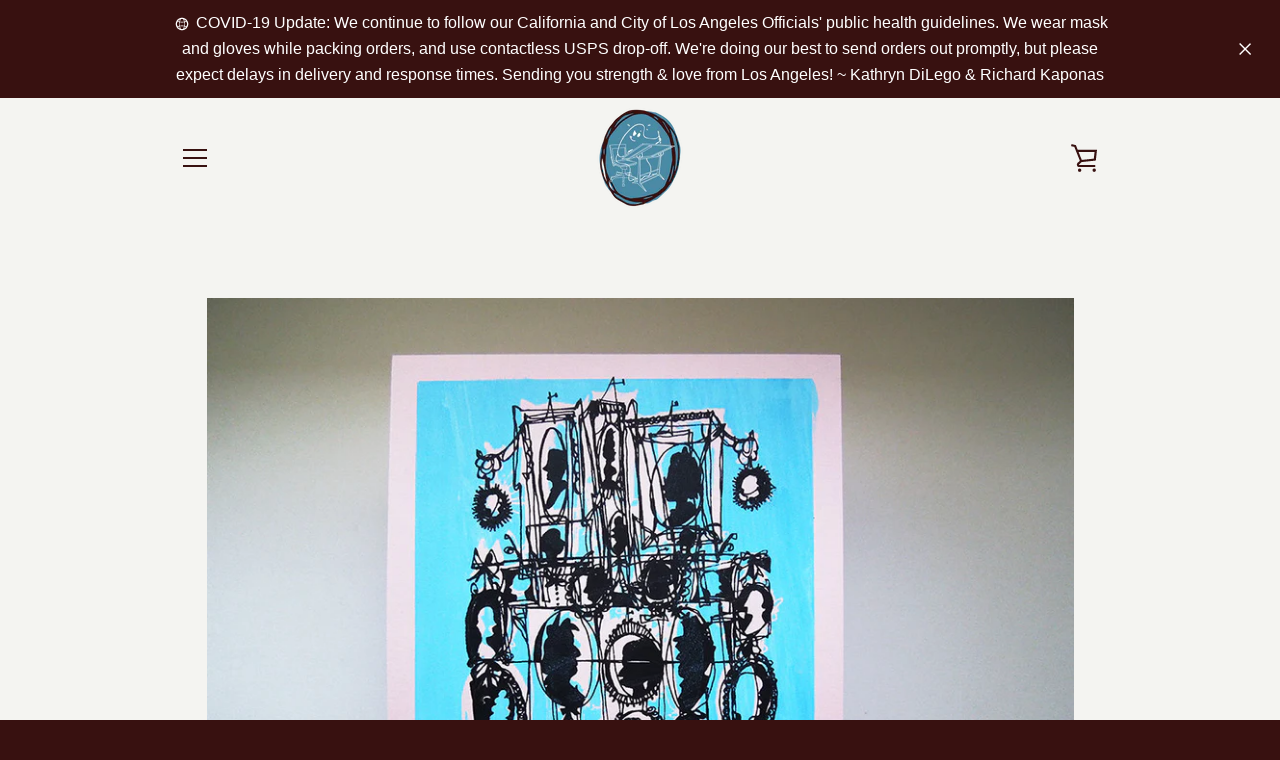

--- FILE ---
content_type: text/javascript
request_url: https://www.hauntedhouseofprojects.com/cdn/shop/t/27/assets/custom.js?v=101612360477050417211504548784
body_size: -689
content:
//# sourceMappingURL=/cdn/shop/t/27/assets/custom.js.map?v=101612360477050417211504548784
